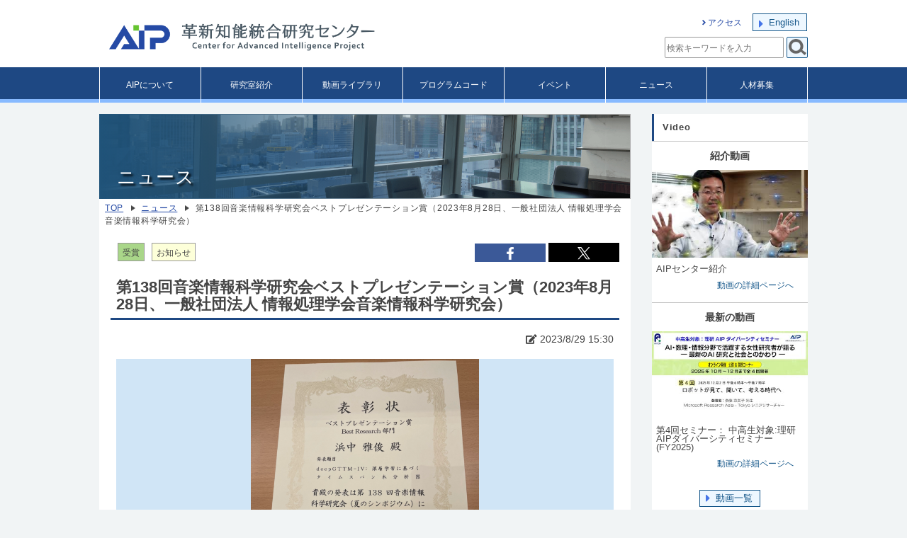

--- FILE ---
content_type: text/html; charset=UTF-8
request_url: https://aip.riken.jp/news/20230828_ipsj-music-award_hamanaka/?lang=ja
body_size: 56611
content:


<!DOCTYPE html>
<html lang="ja" class="no-js no-svg">
    <head>
        <meta charset="UTF-8">
        <meta name="viewport" content="width=device-width, initial-scale=1">
        <meta name="google-site-verification" content="sCCDVjrJN-_4toDgQzuJTPSnWvHXbdW7XBLYxWapxs4" />
		<meta http-equiv="X-UA-Compatible" content="IE=edge"/>

                    <meta name="twitter:card" content="summary_large_image">
            <meta name="twitter:site" content="@RIKEN_AIP">
            <meta name="twitter:domain" content="aip.riken.jp" />
            <meta name="twitter:title" content="第138回音楽情報科学研究会ベストプレゼンテーション賞（2023年8月28日、一般社団法人 情報処理学会音楽情報科学研究会）">
            <meta name="twitter:description" content="音楽情報知能チームの浜中雅俊リーダーが一般社団法人情報処理学会音楽情報科学研究会より第138回音楽情報科学研究会ベストプレゼンテーション賞を受賞しました。
本賞は研究発表会で優秀な発表をした研究者に授与されます。
発表題目...">
            <meta name="twitter:image" content="https://aip.riken.jp/uploads/deba5eb63f363c2900b96f3b07790ced.jpg">
        
        <link rel="shortcut icon" href="https://aip.riken.jp/wp-content/themes/aipdesign/favicon.ico">
        <link rel="apple-touch-icon" href="https://aip.riken.jp/uploads/site-icon.png">
        <link rel="icon" type="image/png" sizes="32x32" href="https://aip.riken.jp/wp-content/themes/aipdesign/favicon-32x32.png">
        <link rel="icon" type="image/png" sizes="16x16" href="https://aip.riken.jp/wp-content/themes/aipdesign/favicon-16x16.png">
        <link rel="mask-icon" href="https://aip.riken.jp/wp-content/themes/aipdesign/safari-pinned-tab.svg" color="#5bbad5">
        <title>第138回音楽情報科学研究会ベストプレゼンテーション賞（2023年8月28日、一般社団法人 情報処理学会音楽情報科学研究会） | 革新知能統合研究センター</title>
        <link rel="profile" href="http://gmpg.org/xfn/11">
        <link rel="stylesheet" type="text/css" href="https://aip.riken.jp/wp-content/themes/aipdesign/normalize.css">
        <link href="https://fonts.googleapis.com/css?family=Merriweather+Sans" rel="stylesheet">
        <link id="fontsizecss" rel="stylesheet" type="text/css" href="https://aip.riken.jp/wp-content/themes/aipdesign/font-small.css?ver=1750660989">
        <link rel="stylesheet" type="text/css" href="https://aip.riken.jp/wp-content/themes/aipdesign/font-style-ja.css">
        <link rel="stylesheet" type="text/css" href="https://aip.riken.jp/wp-content/themes/aipdesign/style.css?ver=1750660989">
        <!--<link rel="stylesheet" type="text/css" href="https://aip.riken.jp/wp-content/themes/aipdesign/print-style.css?ver=1750660989">-->
        <link href="https://use.fontawesome.com/releases/v5.6.1/css/all.css" rel="stylesheet">
    <meta name='robots' content='max-image-preview:large' />
        <script>
            var ajaxurl = 'https://aip.riken.jp/wp-admin/admin-ajax.php';
        </script>
    <link rel='dns-prefetch' href='//challenges.cloudflare.com' />
<style id='wp-img-auto-sizes-contain-inline-css' type='text/css'>
img:is([sizes=auto i],[sizes^="auto," i]){contain-intrinsic-size:3000px 1500px}
/*# sourceURL=wp-img-auto-sizes-contain-inline-css */
</style>
<style id='wp-block-library-inline-css' type='text/css'>
:root{--wp-block-synced-color:#7a00df;--wp-block-synced-color--rgb:122,0,223;--wp-bound-block-color:var(--wp-block-synced-color);--wp-editor-canvas-background:#ddd;--wp-admin-theme-color:#007cba;--wp-admin-theme-color--rgb:0,124,186;--wp-admin-theme-color-darker-10:#006ba1;--wp-admin-theme-color-darker-10--rgb:0,107,160.5;--wp-admin-theme-color-darker-20:#005a87;--wp-admin-theme-color-darker-20--rgb:0,90,135;--wp-admin-border-width-focus:2px}@media (min-resolution:192dpi){:root{--wp-admin-border-width-focus:1.5px}}.wp-element-button{cursor:pointer}:root .has-very-light-gray-background-color{background-color:#eee}:root .has-very-dark-gray-background-color{background-color:#313131}:root .has-very-light-gray-color{color:#eee}:root .has-very-dark-gray-color{color:#313131}:root .has-vivid-green-cyan-to-vivid-cyan-blue-gradient-background{background:linear-gradient(135deg,#00d084,#0693e3)}:root .has-purple-crush-gradient-background{background:linear-gradient(135deg,#34e2e4,#4721fb 50%,#ab1dfe)}:root .has-hazy-dawn-gradient-background{background:linear-gradient(135deg,#faaca8,#dad0ec)}:root .has-subdued-olive-gradient-background{background:linear-gradient(135deg,#fafae1,#67a671)}:root .has-atomic-cream-gradient-background{background:linear-gradient(135deg,#fdd79a,#004a59)}:root .has-nightshade-gradient-background{background:linear-gradient(135deg,#330968,#31cdcf)}:root .has-midnight-gradient-background{background:linear-gradient(135deg,#020381,#2874fc)}:root{--wp--preset--font-size--normal:16px;--wp--preset--font-size--huge:42px}.has-regular-font-size{font-size:1em}.has-larger-font-size{font-size:2.625em}.has-normal-font-size{font-size:var(--wp--preset--font-size--normal)}.has-huge-font-size{font-size:var(--wp--preset--font-size--huge)}.has-text-align-center{text-align:center}.has-text-align-left{text-align:left}.has-text-align-right{text-align:right}.has-fit-text{white-space:nowrap!important}#end-resizable-editor-section{display:none}.aligncenter{clear:both}.items-justified-left{justify-content:flex-start}.items-justified-center{justify-content:center}.items-justified-right{justify-content:flex-end}.items-justified-space-between{justify-content:space-between}.screen-reader-text{border:0;clip-path:inset(50%);height:1px;margin:-1px;overflow:hidden;padding:0;position:absolute;width:1px;word-wrap:normal!important}.screen-reader-text:focus{background-color:#ddd;clip-path:none;color:#444;display:block;font-size:1em;height:auto;left:5px;line-height:normal;padding:15px 23px 14px;text-decoration:none;top:5px;width:auto;z-index:100000}html :where(.has-border-color){border-style:solid}html :where([style*=border-top-color]){border-top-style:solid}html :where([style*=border-right-color]){border-right-style:solid}html :where([style*=border-bottom-color]){border-bottom-style:solid}html :where([style*=border-left-color]){border-left-style:solid}html :where([style*=border-width]){border-style:solid}html :where([style*=border-top-width]){border-top-style:solid}html :where([style*=border-right-width]){border-right-style:solid}html :where([style*=border-bottom-width]){border-bottom-style:solid}html :where([style*=border-left-width]){border-left-style:solid}html :where(img[class*=wp-image-]){height:auto;max-width:100%}:where(figure){margin:0 0 1em}html :where(.is-position-sticky){--wp-admin--admin-bar--position-offset:var(--wp-admin--admin-bar--height,0px)}@media screen and (max-width:600px){html :where(.is-position-sticky){--wp-admin--admin-bar--position-offset:0px}}

/*# sourceURL=wp-block-library-inline-css */
</style><style id='global-styles-inline-css' type='text/css'>
:root{--wp--preset--aspect-ratio--square: 1;--wp--preset--aspect-ratio--4-3: 4/3;--wp--preset--aspect-ratio--3-4: 3/4;--wp--preset--aspect-ratio--3-2: 3/2;--wp--preset--aspect-ratio--2-3: 2/3;--wp--preset--aspect-ratio--16-9: 16/9;--wp--preset--aspect-ratio--9-16: 9/16;--wp--preset--color--black: #000000;--wp--preset--color--cyan-bluish-gray: #abb8c3;--wp--preset--color--white: #ffffff;--wp--preset--color--pale-pink: #f78da7;--wp--preset--color--vivid-red: #cf2e2e;--wp--preset--color--luminous-vivid-orange: #ff6900;--wp--preset--color--luminous-vivid-amber: #fcb900;--wp--preset--color--light-green-cyan: #7bdcb5;--wp--preset--color--vivid-green-cyan: #00d084;--wp--preset--color--pale-cyan-blue: #8ed1fc;--wp--preset--color--vivid-cyan-blue: #0693e3;--wp--preset--color--vivid-purple: #9b51e0;--wp--preset--gradient--vivid-cyan-blue-to-vivid-purple: linear-gradient(135deg,rgb(6,147,227) 0%,rgb(155,81,224) 100%);--wp--preset--gradient--light-green-cyan-to-vivid-green-cyan: linear-gradient(135deg,rgb(122,220,180) 0%,rgb(0,208,130) 100%);--wp--preset--gradient--luminous-vivid-amber-to-luminous-vivid-orange: linear-gradient(135deg,rgb(252,185,0) 0%,rgb(255,105,0) 100%);--wp--preset--gradient--luminous-vivid-orange-to-vivid-red: linear-gradient(135deg,rgb(255,105,0) 0%,rgb(207,46,46) 100%);--wp--preset--gradient--very-light-gray-to-cyan-bluish-gray: linear-gradient(135deg,rgb(238,238,238) 0%,rgb(169,184,195) 100%);--wp--preset--gradient--cool-to-warm-spectrum: linear-gradient(135deg,rgb(74,234,220) 0%,rgb(151,120,209) 20%,rgb(207,42,186) 40%,rgb(238,44,130) 60%,rgb(251,105,98) 80%,rgb(254,248,76) 100%);--wp--preset--gradient--blush-light-purple: linear-gradient(135deg,rgb(255,206,236) 0%,rgb(152,150,240) 100%);--wp--preset--gradient--blush-bordeaux: linear-gradient(135deg,rgb(254,205,165) 0%,rgb(254,45,45) 50%,rgb(107,0,62) 100%);--wp--preset--gradient--luminous-dusk: linear-gradient(135deg,rgb(255,203,112) 0%,rgb(199,81,192) 50%,rgb(65,88,208) 100%);--wp--preset--gradient--pale-ocean: linear-gradient(135deg,rgb(255,245,203) 0%,rgb(182,227,212) 50%,rgb(51,167,181) 100%);--wp--preset--gradient--electric-grass: linear-gradient(135deg,rgb(202,248,128) 0%,rgb(113,206,126) 100%);--wp--preset--gradient--midnight: linear-gradient(135deg,rgb(2,3,129) 0%,rgb(40,116,252) 100%);--wp--preset--font-size--small: 13px;--wp--preset--font-size--medium: 20px;--wp--preset--font-size--large: 36px;--wp--preset--font-size--x-large: 42px;--wp--preset--spacing--20: 0.44rem;--wp--preset--spacing--30: 0.67rem;--wp--preset--spacing--40: 1rem;--wp--preset--spacing--50: 1.5rem;--wp--preset--spacing--60: 2.25rem;--wp--preset--spacing--70: 3.38rem;--wp--preset--spacing--80: 5.06rem;--wp--preset--shadow--natural: 6px 6px 9px rgba(0, 0, 0, 0.2);--wp--preset--shadow--deep: 12px 12px 50px rgba(0, 0, 0, 0.4);--wp--preset--shadow--sharp: 6px 6px 0px rgba(0, 0, 0, 0.2);--wp--preset--shadow--outlined: 6px 6px 0px -3px rgb(255, 255, 255), 6px 6px rgb(0, 0, 0);--wp--preset--shadow--crisp: 6px 6px 0px rgb(0, 0, 0);}:where(.is-layout-flex){gap: 0.5em;}:where(.is-layout-grid){gap: 0.5em;}body .is-layout-flex{display: flex;}.is-layout-flex{flex-wrap: wrap;align-items: center;}.is-layout-flex > :is(*, div){margin: 0;}body .is-layout-grid{display: grid;}.is-layout-grid > :is(*, div){margin: 0;}:where(.wp-block-columns.is-layout-flex){gap: 2em;}:where(.wp-block-columns.is-layout-grid){gap: 2em;}:where(.wp-block-post-template.is-layout-flex){gap: 1.25em;}:where(.wp-block-post-template.is-layout-grid){gap: 1.25em;}.has-black-color{color: var(--wp--preset--color--black) !important;}.has-cyan-bluish-gray-color{color: var(--wp--preset--color--cyan-bluish-gray) !important;}.has-white-color{color: var(--wp--preset--color--white) !important;}.has-pale-pink-color{color: var(--wp--preset--color--pale-pink) !important;}.has-vivid-red-color{color: var(--wp--preset--color--vivid-red) !important;}.has-luminous-vivid-orange-color{color: var(--wp--preset--color--luminous-vivid-orange) !important;}.has-luminous-vivid-amber-color{color: var(--wp--preset--color--luminous-vivid-amber) !important;}.has-light-green-cyan-color{color: var(--wp--preset--color--light-green-cyan) !important;}.has-vivid-green-cyan-color{color: var(--wp--preset--color--vivid-green-cyan) !important;}.has-pale-cyan-blue-color{color: var(--wp--preset--color--pale-cyan-blue) !important;}.has-vivid-cyan-blue-color{color: var(--wp--preset--color--vivid-cyan-blue) !important;}.has-vivid-purple-color{color: var(--wp--preset--color--vivid-purple) !important;}.has-black-background-color{background-color: var(--wp--preset--color--black) !important;}.has-cyan-bluish-gray-background-color{background-color: var(--wp--preset--color--cyan-bluish-gray) !important;}.has-white-background-color{background-color: var(--wp--preset--color--white) !important;}.has-pale-pink-background-color{background-color: var(--wp--preset--color--pale-pink) !important;}.has-vivid-red-background-color{background-color: var(--wp--preset--color--vivid-red) !important;}.has-luminous-vivid-orange-background-color{background-color: var(--wp--preset--color--luminous-vivid-orange) !important;}.has-luminous-vivid-amber-background-color{background-color: var(--wp--preset--color--luminous-vivid-amber) !important;}.has-light-green-cyan-background-color{background-color: var(--wp--preset--color--light-green-cyan) !important;}.has-vivid-green-cyan-background-color{background-color: var(--wp--preset--color--vivid-green-cyan) !important;}.has-pale-cyan-blue-background-color{background-color: var(--wp--preset--color--pale-cyan-blue) !important;}.has-vivid-cyan-blue-background-color{background-color: var(--wp--preset--color--vivid-cyan-blue) !important;}.has-vivid-purple-background-color{background-color: var(--wp--preset--color--vivid-purple) !important;}.has-black-border-color{border-color: var(--wp--preset--color--black) !important;}.has-cyan-bluish-gray-border-color{border-color: var(--wp--preset--color--cyan-bluish-gray) !important;}.has-white-border-color{border-color: var(--wp--preset--color--white) !important;}.has-pale-pink-border-color{border-color: var(--wp--preset--color--pale-pink) !important;}.has-vivid-red-border-color{border-color: var(--wp--preset--color--vivid-red) !important;}.has-luminous-vivid-orange-border-color{border-color: var(--wp--preset--color--luminous-vivid-orange) !important;}.has-luminous-vivid-amber-border-color{border-color: var(--wp--preset--color--luminous-vivid-amber) !important;}.has-light-green-cyan-border-color{border-color: var(--wp--preset--color--light-green-cyan) !important;}.has-vivid-green-cyan-border-color{border-color: var(--wp--preset--color--vivid-green-cyan) !important;}.has-pale-cyan-blue-border-color{border-color: var(--wp--preset--color--pale-cyan-blue) !important;}.has-vivid-cyan-blue-border-color{border-color: var(--wp--preset--color--vivid-cyan-blue) !important;}.has-vivid-purple-border-color{border-color: var(--wp--preset--color--vivid-purple) !important;}.has-vivid-cyan-blue-to-vivid-purple-gradient-background{background: var(--wp--preset--gradient--vivid-cyan-blue-to-vivid-purple) !important;}.has-light-green-cyan-to-vivid-green-cyan-gradient-background{background: var(--wp--preset--gradient--light-green-cyan-to-vivid-green-cyan) !important;}.has-luminous-vivid-amber-to-luminous-vivid-orange-gradient-background{background: var(--wp--preset--gradient--luminous-vivid-amber-to-luminous-vivid-orange) !important;}.has-luminous-vivid-orange-to-vivid-red-gradient-background{background: var(--wp--preset--gradient--luminous-vivid-orange-to-vivid-red) !important;}.has-very-light-gray-to-cyan-bluish-gray-gradient-background{background: var(--wp--preset--gradient--very-light-gray-to-cyan-bluish-gray) !important;}.has-cool-to-warm-spectrum-gradient-background{background: var(--wp--preset--gradient--cool-to-warm-spectrum) !important;}.has-blush-light-purple-gradient-background{background: var(--wp--preset--gradient--blush-light-purple) !important;}.has-blush-bordeaux-gradient-background{background: var(--wp--preset--gradient--blush-bordeaux) !important;}.has-luminous-dusk-gradient-background{background: var(--wp--preset--gradient--luminous-dusk) !important;}.has-pale-ocean-gradient-background{background: var(--wp--preset--gradient--pale-ocean) !important;}.has-electric-grass-gradient-background{background: var(--wp--preset--gradient--electric-grass) !important;}.has-midnight-gradient-background{background: var(--wp--preset--gradient--midnight) !important;}.has-small-font-size{font-size: var(--wp--preset--font-size--small) !important;}.has-medium-font-size{font-size: var(--wp--preset--font-size--medium) !important;}.has-large-font-size{font-size: var(--wp--preset--font-size--large) !important;}.has-x-large-font-size{font-size: var(--wp--preset--font-size--x-large) !important;}
/*# sourceURL=global-styles-inline-css */
</style>

<style id='classic-theme-styles-inline-css' type='text/css'>
/*! This file is auto-generated */
.wp-block-button__link{color:#fff;background-color:#32373c;border-radius:9999px;box-shadow:none;text-decoration:none;padding:calc(.667em + 2px) calc(1.333em + 2px);font-size:1.125em}.wp-block-file__button{background:#32373c;color:#fff;text-decoration:none}
/*# sourceURL=/wp-includes/css/classic-themes.min.css */
</style>
<link rel='stylesheet' id='contact-form-7-css' href='https://aip.riken.jp/wp-content/plugins/contact-form-7/includes/css/styles.css?ver=6.1.4' type='text/css' media='all' />
<link rel='stylesheet' id='contact-form-7-confirm-css' href='https://aip.riken.jp/wp-content/plugins/contact-form-7-add-confirm/includes/css/styles.css?ver=5.1.0.1' type='text/css' media='all' />
<link rel='stylesheet' id='cookie-law-info-css' href='https://aip.riken.jp/wp-content/plugins/cookie-law-info/legacy/public/css/cookie-law-info-public.css?ver=3.3.9.1' type='text/css' media='all' />
<link rel='stylesheet' id='cookie-law-info-gdpr-css' href='https://aip.riken.jp/wp-content/plugins/cookie-law-info/legacy/public/css/cookie-law-info-gdpr.css?ver=3.3.9.1' type='text/css' media='all' />
<link rel='stylesheet' id='ari-fancybox-css' href='https://aip.riken.jp/wp-content/plugins/ari-fancy-lightbox/assets/fancybox/jquery.fancybox.min.css?ver=1.4.1' type='text/css' media='all' />
<style id='ari-fancybox-inline-css' type='text/css'>
BODY .fancybox-container{z-index:200000}BODY .fancybox-is-open .fancybox-bg{opacity:0.87}BODY .fancybox-bg {background-color:#0f0f11}BODY .fancybox-thumbs {background-color:#ffffff}
/*# sourceURL=ari-fancybox-inline-css */
</style>
<script type="text/javascript" src="https://aip.riken.jp/wp-content/themes/aipdesign/js/jquery.min.js?ver=7d8a6127d2fd1613a51760de4ccccc6d" id="jquery-js"></script>
<script type="text/javascript" src="https://aip.riken.jp/wp-content/themes/aipdesign/js/jquery.cookie.js?ver=7d8a6127d2fd1613a51760de4ccccc6d" id="jquerycookie-js"></script>
<script type="text/javascript" src="https://aip.riken.jp/wp-content/themes/aipdesign/js/aip.js?ver=1750660989" id="local-js"></script>
<script type="text/javascript" id="cookie-law-info-js-extra">
/* <![CDATA[ */
var Cli_Data = {"nn_cookie_ids":[],"cookielist":[],"non_necessary_cookies":[],"ccpaEnabled":"","ccpaRegionBased":"","ccpaBarEnabled":"","strictlyEnabled":["necessary","obligatoire"],"ccpaType":"gdpr","js_blocking":"1","custom_integration":"","triggerDomRefresh":"","secure_cookies":""};
var cli_cookiebar_settings = {"animate_speed_hide":"500","animate_speed_show":"500","background":"#ffffff","border":"#b1a6a6c2","border_on":"","button_1_button_colour":"#61a229","button_1_button_hover":"#4e8221","button_1_link_colour":"#fff","button_1_as_button":"1","button_1_new_win":"","button_2_button_colour":"#333","button_2_button_hover":"#292929","button_2_link_colour":"#444","button_2_as_button":"","button_2_hidebar":"","button_3_button_colour":"#dedfe0","button_3_button_hover":"#b2b2b3","button_3_link_colour":"#333333","button_3_as_button":"1","button_3_new_win":"","button_4_button_colour":"#dedfe0","button_4_button_hover":"#b2b2b3","button_4_link_colour":"#333333","button_4_as_button":"","button_7_button_colour":"#1e73be","button_7_button_hover":"#185c98","button_7_link_colour":"#fff","button_7_as_button":"1","button_7_new_win":"","font_family":"inherit","header_fix":"","notify_animate_hide":"","notify_animate_show":"","notify_div_id":"#cookie-law-info-bar","notify_position_horizontal":"right","notify_position_vertical":"bottom","scroll_close":"","scroll_close_reload":"","accept_close_reload":"1","reject_close_reload":"1","showagain_tab":"","showagain_background":"#fff","showagain_border":"#000","showagain_div_id":"#cookie-law-info-again","showagain_x_position":"100px","text":"#333333","show_once_yn":"","show_once":"10000","logging_on":"","as_popup":"","popup_overlay":"1","bar_heading_text":"Cookie\u306b\u3064\u3044\u3066/Privacy Overview","cookie_bar_as":"banner","popup_showagain_position":"bottom-right","widget_position":"left"};
var log_object = {"ajax_url":"https://aip.riken.jp/wp-admin/admin-ajax.php"};
//# sourceURL=cookie-law-info-js-extra
/* ]]> */
</script>
<script type="text/javascript" src="https://aip.riken.jp/wp-content/plugins/cookie-law-info/legacy/public/js/cookie-law-info-public.js?ver=3.3.9.1" id="cookie-law-info-js"></script>
<script type="text/javascript" id="ari-fancybox-js-extra">
/* <![CDATA[ */
var ARI_FANCYBOX = {"lightbox":{"transitionEffect":"zoom-in-out","backFocus":false,"trapFocus":false,"thumbs":{"hideOnClose":false},"touch":{"vertical":true,"momentum":true},"buttons":["slideShow","fullScreen","thumbs","close"],"lang":"custom","i18n":{"custom":{"PREV":"Previous","NEXT":"Next","PLAY_START":"Start slideshow (P)","PLAY_STOP":"Stop slideshow (P)","FULL_SCREEN":"Full screen (F)","THUMBS":"Thumbnails (G)","CLOSE":"Close (Esc)","ERROR":"The requested content cannot be loaded. \u003Cbr/\u003E Please try again later."}}},"convert":{"wp_gallery":{"convert":false},"images":{"convert":true},"vimeo":{"convert":true},"vine":{"convert":true},"instagram":{"convert":true},"pdf":{"internal":{"viewer":"iframe"}}},"sanitize":null,"viewers":{"pdfjs":{"url":"https://aip.riken.jp/wp-content/plugins/ari-fancy-lightbox/assets/pdfjs/web/viewer.html"}}};
//# sourceURL=ari-fancybox-js-extra
/* ]]> */
</script>
<script type="text/javascript" src="https://aip.riken.jp/wp-content/plugins/ari-fancy-lightbox/assets/fancybox/jquery.fancybox.min.js?ver=1.4.1" id="ari-fancybox-js"></script>
<link rel="canonical" href="https://aip.riken.jp/news/20230828_ipsj-music-award_hamanaka/" />
<link rel='shortlink' href='https://aip.riken.jp/?p=16166' />
<!-- Google tag (gtag.js) -->
<script type="text/plain" data-cli-class="cli-blocker-script"  data-cli-script-type="non-necessary" data-cli-block="true"  data-cli-element-position="head" async src="https://www.googletagmanager.com/gtag/js?id=G-V61B2B7YFT"></script>
<script type="text/plain" data-cli-class="cli-blocker-script"  data-cli-script-type="non-necessary" data-cli-block="true"  data-cli-element-position="head">
  window.dataLayer = window.dataLayer || [];
  function gtag(){dataLayer.push(arguments);}
  gtag('js', new Date());

  gtag('config', 'G-V61B2B7YFT');
</script>		<style type="text/css" id="wp-custom-css">
			@media only screen and  ( max-width:1000px) {
	.page-id-17541 div.menutitle .title-box{
		width: 100%;
	}
}
@media only screen and  ( max-width:840px) {
	.page-id-17541 div.menutitle .title-box span{
		font-size: 4.6vw;
	}
}		</style>
		    
        </head>
    <body class="wp-singular post-template-default single single-post postid-16166 single-format-standard wp-theme-aipdesign">
        <div id="site-header">
            <div class="content">
                <div id="skiplink">
                    <a href="#content-main">メインコンテンツへ移動</a>
                </div>
                    <a href="/" title="革新知能統合研究センター" id="site-title-name-link">
                        <h1 id="site-title-name" class="title-ja">
                            <span>
                                    革新知能統合研究センター                            </span> 
                        </h1>
                    </a>
                
                <div id="site-submenu">
                    <div id="div-lang">
                        <a href="/access/" class="headerlink">アクセス</a>
                        <a id="lang-switcher" href="/news/20230828_ipsj-music-award_hamanaka/?lang=en" class="plink" >English</a>                    </div>
                    
                    <div id="searchbox">
                        <form role="search" method="get" class="searchform " action="https://aip.riken.jp/" >
                <label>
                <input type="search" class="search-field" placeholder="検索キーワードを入力" value="" name="s" title="検索キーワードを入力"/>
                </label>
                <button type="submit" class="search-submit" title="検索実行"></button>
                
                </form>                    </div>
                    <div id="site-menu-trigger">
                        <button id="btn-menu-opener" title="メインメニューの表示/非表示を切り替えます" ></button>
                    </div>
                </div>
            </div>
        </div>
        <div id="site-mainmenu">
            <nav>
                <h2 class="screen-reader-text">Main menu</h2>
                <div class="content">
                    <ul id="mainmenu"><li><a href="https://aip.riken.jp/about-aip/" >AIPについて</a></li><li><a href="https://aip.riken.jp/labs-list/" >研究室紹介</a></li><li><a href="https://aip.riken.jp/video-list/" >動画ライブラリ</a></li><li><a href="https://aip.riken.jp/program-codes/" >プログラムコード</a></li><li><a href="https://aip.riken.jp/event-list/" >イベント</a></li><li><a href="https://aip.riken.jp/news-list/" >ニュース</a></li><li><a href="https://aip.riken.jp/careers/" >人材募集</a></li><li id="mobile-menu"><ul class="nomenu"><li><a href="/access/" class="headerlink">アクセス</a></li><li><a href="/news/20230828_ipsj-music-award_hamanaka/?lang=en">English</a></li></ul></li>
                <li id="mobile-menu-closer">
                    <a onclick="jQuery('div#site-mainmenu').slideUp();">
                        <img src="https://aip.riken.jp/wp-content/themes/aipdesign/images/menu-closer.png" alt="メニューを閉じる" />
                    </a>
                </li>
                </ul>                </div>
            </nav>
        </div>

                <div class="content main" id="content-main">
    <div><span class="page_info">single.php</span></div>

    <div class="content-body">

        <div class="page-header">
            <div class="bread-mobile">
                
            <div class="breadcrumbs">
                <span><a href="/">TOP</a></span>
                <span class="arrow"></span>
                <span><a href="https://aip.riken.jp/news-list/">ニュース</a></span>
                <span class="arrow"></span>
                <span>第138回音楽情報科学研究会ベストプレゼンテーション賞（2023年8月28日、一般社団法人 情報処理学会音楽情報科学研究会）</span>
            </div>            </div>
            
            <div class="menutitle">
                <div class="container" style="background-image:url('https://aip.riken.jp/uploads/page-title-05.png');">
                </div>
                <div class="title-box left ">
                    <h2 class="nonstyle"><span>ニュース</span></h2>
                </div>
            </div>
                    <div class="bread-pc">
                
            <div class="breadcrumbs">
                <span><a href="/">TOP</a></span>
                <span class="arrow"></span>
                <span><a href="https://aip.riken.jp/news-list/">ニュース</a></span>
                <span class="arrow"></span>
                <span>第138回音楽情報科学研究会ベストプレゼンテーション賞（2023年8月28日、一般社団法人 情報処理学会音楽情報科学研究会）</span>
            </div>            </div>
        </div>

        
<div><span class="page_info">template-parts/content-post.php</span></div>


<div class="article-container">

    <div class="article-header">
        <div class="social-link">
            <span style="float:left;"><span class="lbl-category" style="background-color:#fdffd9;"><a href="/category/news/" title="アーカイブを開く">お知らせ</a></span><span class="lbl-category" style="background-color:#a9d689;"><a href="/category/award/" title="アーカイブを開く">受賞</a></span></span>
            <a class="fb" href="http://www.facebook.com/share.php?u=https://aip.riken.jp/news/20230828_ipsj-music-award_hamanaka/" rel="nofollow noopener" target="_blank"><img src="https://aip.riken.jp/wp-content/themes/aipdesign/images/fb.png" alt="新規タブでFacebookシェアページを開きます"></i><span class="sr-only">Facebook シェア</span></a>
            <a class="twx" href="https://twitter.com/share?url=https%3A%2F%2Faip.riken.jp%2Fnews%2F20230828_ipsj-music-award_hamanaka%2F%3Flang%3Dja&text=%E7%AC%AC138%E5%9B%9E%E9%9F%B3%E6%A5%BD%E6%83%85%E5%A0%B1%E7%A7%91%E5%AD%A6%E7%A0%94%E7%A9%B6%E4%BC%9A%E3%83%99%E3%82%B9%E3%83%88%E3%83%97%E3%83%AC%E3%82%BC%E3%83%B3%E3%83%86%E3%83%BC%E3%82%B7%E3%83%A7%E3%83%B3%E8%B3%9E%EF%BC%882023%E5%B9%B48%E6%9C%8828%E6%97%A5%E3%80%81%E4%B8%80%E8%88%AC%E7%A4%BE%E5%9B%A3%E6%B3%95%E4%BA%BA+%E6%83%85%E5%A0%B1%E5%87%A6%E7%90%86%E5%AD%A6%E4%BC%9A%E9%9F%B3%E6%A5%BD%E6%83%85%E5%A0%B1%E7%A7%91%E5%AD%A6%E7%A0%94%E7%A9%B6%E4%BC%9A%EF%BC%89" rel="nofollow noopener" target="_blank"><img src="https://aip.riken.jp/wp-content/themes/aipdesign/images/x.svg" alt="新規タブでXシェアページを開きます"></i><span class="sr-only">X シェア</span></a>
        </div>
        <div class="article-title">
            <h3>
                第138回音楽情報科学研究会ベストプレゼンテーション賞（2023年8月28日、一般社団法人 情報処理学会音楽情報科学研究会）            </h3>
        </div>
            </div>
    <div class="article-body">
                    <div class="posted-date">
                <span>2023/8/29 15:30</span>
            </div>
            
                <div class="post_eyecatch">
                    <a href="https://aip.riken.jp/uploads/deba5eb63f363c2900b96f3b07790ced.jpg">
                        <img src="https://aip.riken.jp/uploads/deba5eb63f363c2900b96f3b07790ced.jpg" alt="" />
                    </a>
                </div>
                        <div class="aip_content">
                <p>音楽情報知能チームの浜中雅俊リーダーが一般社団法人情報処理学会音楽情報科学研究会より第138回音楽情報科学研究会ベストプレゼンテーション賞を受賞しました。</p>
<p>本賞は研究発表会で優秀な発表をした研究者に授与されます。</p>
<p>発表題目：deepGTTM-Ⅳ: 深層学習に基づくタイムスパン木分析器</p>
<p><a href="http://www.sigmus.jp/" target="_blank" rel="noopener">一般社団法人 情報処理学会音楽情報科学研究会</a><img decoding="async" class="size-full wp-image-16168 aligncenter" src="https://aip.riken.jp/uploads/R0001239-1.jpg" alt="" width="400" srcset="https://aip.riken.jp/uploads/R0001239-1.jpg 2048w, https://aip.riken.jp/uploads/R0001239-1-300x200.jpg 300w, https://aip.riken.jp/uploads/R0001239-1-1024x683.jpg 1024w, https://aip.riken.jp/uploads/R0001239-1-768x512.jpg 768w, https://aip.riken.jp/uploads/R0001239-1-1536x1024.jpg 1536w" sizes="(max-width: 2048px) 100vw, 2048px" /></p>
                                <h4 style="margin-top:50px;">関連研究室</h4>
            <div class="box">
                <div class="news-date with-float">
                    <span>last updated on 2026/1/13 15:03</span><span class="lbl-category" style="background-color:#d9fffd;" title="研究室紹介ページを開く"><a href="/labs-list/">研究室</a></span>
                </div>
                <div class="box-title title-only">
                    <a href="https://aip.riken.jp/labs/goalorient_tech/music_inf_intell/">音楽情報知能チーム</a>
                </div>
            </div>
                        </div>
            </div>
    <div class="page-navigation">
        <a href="https://aip.riken.jp/news/20230824_nikkei_otake-t/" rel="prev">前のページ</a><a href="https://aip.riken.jp/news/20230901mic-seminar/" rel="next">次のページ</a>    </div>
</div>

    </div>

            <div class="sidebar" style="min-height:500px;">
                <div class="sidebar-container">  <div class="sidebar-title">    <div>      <h2 class="nonstyle">          <span class="title">Video</span>      </h2>    </div>  </div>  <ul id="sidebar-video"><li><div class="sidebar-video-headline">紹介動画</div><a href="https://aip.riken.jp/video/riken_aip/" >　<div class="side-img-box mbcenter"><img id="side-img-7DHA64rwNq8" src="https://aip.riken.jp/wp-content/themes/aipdesign/images/loading.gif" alt="AIPセンター紹介サムネイル"></div>  <div class="sidebar-video-title">AIPセンター紹介</div>  <div class="sidebar-video-link">動画の詳細ページへ</div></a></li><li><div class="sidebar-video-headline">最新の動画</div><a href="https://aip.riken.jp/video/female-students-seminar-2025_4/" >　<div class="side-img-box mbcenter"><img id="side-img-LDBjZWOaUL0" src="https://aip.riken.jp/wp-content/themes/aipdesign/images/loading.gif" alt="第4回セミナー： 中高生対象:理研AIPダイバーシティセミナー(FY2025)サムネイル"></div>  <div class="sidebar-video-title">第4回セミナー： 中高生対象:理研AIPダイバーシティセミナー(FY2025)</div>  <div class="sidebar-video-link">動画の詳細ページへ</div></a></li>  </ul>  <div class="video-view-all">    <a href="/video-list/" class="plink">動画一覧</a>  </div></div>                <div class="sidebar-container">
                    <div class="sidebar-title">
                        <div>
                            <h2 class="nonstyle">
                                <span class="title">Calendar</span>
                            </h2>
                        </div>
                    </div>
                    <div id="sidebar-calendar">
                        
                <div class="cal-ym">
                    <a href="javascript:showCal('2025/12','ja')"><img src="https://aip.riken.jp/wp-content/themes/aipdesign/images/cal-icon.png" alt="view previous month" /></a>
                    <span style="padding:0 15px 0 15px;">2026年1月</span>
                    <a href="javascript:showCal('2026/02','ja')"><img src="https://aip.riken.jp/wp-content/themes/aipdesign/images/cal-icon.png" alt="view next month" /></a>
                </div>
                <table class="cal-table">
                    <tr class="weekday">
                            <td>日<span class="sr-only">曜日</span></td>
                            <td>月<span class="sr-only">曜日</span></td>
                            <td>火<span class="sr-only">曜日</span></td>
                            <td>水<span class="sr-only">曜日</span></td>
                            <td>木<span class="sr-only">曜日</span></td>
                            <td>金<span class="sr-only">曜日</span></td>
                            <td>土<span class="sr-only">曜日</span></td>
                        </tr><tr class="days">
                        <td></td>
                        <td></td>
                        <td></td>
                        <td></td><td><span>1<span class="sr-only">日</span></span></td><td><span>2<span class="sr-only">日</span></span></td><td><span>3<span class="sr-only">日</span></span></td></tr><tr class="days"><td><span>4<span class="sr-only">日</span></span></td><td><span>5<span class="sr-only">日</span></span></td><td><span>6<span class="sr-only">日</span></span></td><td><span>7<span class="sr-only">日</span></span></td><td><span>8<span class="sr-only">日</span></span></td><td><a href="/event-list/?display_term=2026-01-09"><span><span class="sr-only"></span>9<span class="sr-only">日のイベントページへのリンク</span></span></a></td><td><span>10<span class="sr-only">日</span></span></td></tr><tr class="days"><td><span>11<span class="sr-only">日</span></span></td><td><span>12<span class="sr-only">日</span></span></td><td><span>13<span class="sr-only">日</span></span></td><td><a href="/event-list/?display_term=2026-01-14"><span><span class="sr-only"></span>14<span class="sr-only">日のイベントページへのリンク</span></span></a></td><td><span>15<span class="sr-only">日</span></span></td><td><a href="/event-list/?display_term=2026-01-16"><span><span class="sr-only"></span>16<span class="sr-only">日のイベントページへのリンク</span></span></a></td><td><span>17<span class="sr-only">日</span></span></td></tr><tr class="days"><td><span>18<span class="sr-only">日</span></span></td><td><span>19<span class="sr-only">日</span></span></td><td><span>20<span class="sr-only">日</span></span></td><td><span>21<span class="sr-only">日</span></span></td><td><span>22<span class="sr-only">日</span></span></td><td><span>23<span class="sr-only">日</span></span></td><td><span>24<span class="sr-only">日</span></span></td></tr><tr class="days"><td><span>25<span class="sr-only">日</span></span></td><td><span>26<span class="sr-only">日</span></span></td><td><span>27<span class="sr-only">日</span></span></td><td><span>28<span class="sr-only">日</span></span></td><td><a href="/event-list/?display_term=2026-01-29"><span><span class="sr-only"></span>29<span class="sr-only">日のイベントページへのリンク</span></span></a></td><td><a href="/event-list/?display_term=2026-01-30"><span><span class="sr-only"></span>30<span class="sr-only">日のイベントページへのリンク</span></span></a></td><td><span>31<span class="sr-only">日</span></span></td></tr>
           </table>
           <div class="view-all">
                <a href="/event-calendar/" class="plink">イベントカレンダー</a>
            </div>
                               </div>
                </div>
                <div class="sidebar-container banner-donations-wrap">
                                            <a href="https://aip.riken.jp/pressrelease/donations/?lang=ja" class="banner-donations">
                            <span>若手AI研究者</span>
                            <span>育成支援寄付金</span>
                        </a>
                        <a href="https://www.riken.jp/support/ai_female/index.html" class="banner-donations female" target="_blank" rel="noopener noreferrer">
                            <span>女性AI研究者</span>
                            <span>育成支援寄付金募集中</span>
                        </a>
                                    </div>

                <div class="sidebar-container">
                    <div class="sidebar-title">
                        <div>
                            <h2 class="nonstyle">
                                <span class="title">Sub menu</span>
                            </h2>
                        </div>
                    </div>
                    <ul id="submenu"><li><a href="https://aip.riken.jp/contactus/" >お問い合わせ</a></li><li><a href="https://aip.riken.jp/sitemap/" >サイトマップ</a></li><li><a href="https://aip.riken.jp/for-aip-internal-use-only/" >AIP内部限定ページ</a></li></ul>                </div>

                <div class="sidebar-container">
                    <div class="sidebar-title">
                        <div>
                            <h2 class="nonstyle">
                                <span class="title">External Links</span>
                            </h2>
                        </div>
                    </div>
                    <ul id="external_link"><li><a href="http://www.riken.jp/" target="_blank" ><span>理化学研究所</span><img class="ico" src="/wp-content/themes/aipdesign/images/external2.svg" alt="新規タブで開きます"></a></li><li><a href="http://www.riken.jp/research/labs/aip/" target="_blank" ><span>革新知能統合研究センター(理研サイト)</span><img class="ico" src="/wp-content/themes/aipdesign/images/external2.svg" alt="新規タブで開きます"></a></li><li><a href="http://www.mext.go.jp/" target="_blank" ><span>文部科学省</span><img class="ico" src="/wp-content/themes/aipdesign/images/external2.svg" alt="新規タブで開きます"></a></li><li><a href="https://www.nict.go.jp/" target="_blank" ><span>情報通信研究機構</span><img class="ico" src="/wp-content/themes/aipdesign/images/external2.svg" alt="新規タブで開きます"></a></li><li><a href="http://www.aist.go.jp/" target="_blank" ><span>産業技術総合研究所</span><img class="ico" src="/wp-content/themes/aipdesign/images/external2.svg" alt="新規タブで開きます"></a></li><li><a href="http://www.jst.go.jp/kisoken/aip/index.html" target="_blank" ><span>AIPネットワークラボ</span><img class="ico" src="/wp-content/themes/aipdesign/images/external2.svg" alt="新規タブで開きます"></a></li><li><a href="http://www.nedo.go.jp/activities/ZZJP2_100064.html" target="_blank" ><span>NEDO　AIポータル</span><img class="ico" src="/wp-content/themes/aipdesign/images/external2.svg" alt="新規タブで開きます"></a></li><li><a href="https://www.ai-japan.go.jp/" target="_blank" ><span>AI Japan R&D Network</span><img class="ico" src="/wp-content/themes/aipdesign/images/external2.svg" alt="新規タブで開きます"></a></li></ul>                </div>
                <div class="sidebar-container banner">
                    <a class="x" href="https://twitter.com/RIKEN_AIP" target="_blank" rel="noopener noreferrer">
                        <img src="https://aip.riken.jp/wp-content/themes/aipdesign/images/aip_x_ja.png" alt="X 理研AIPセンター公式アカウント" />
                    </a>
                    <a class="youtube" href="https://www.youtube.com/channel/UCipPccqvcfychKNOaYUokyQ" target="_blank" rel="noopener noreferrer">
                        YouTube AIP RIKEN
                    </a>
                </div>
                
            </div>

        </div>
        
        <footer>
            <div id="footer-bar">
                <div class="content">
                </div>
            </div>
        
            <div id="footer-main">
                <div class="content">
                    <div id="owner-info">
                        <div class="logo-container">
                            <img src="https://aip.riken.jp/uploads/aip-logo-white.png" alt="Logo Image" />
                        </div>
                        <div class="owner-name">
                            <div>国立研究開発法人理化学研究所</div>
                            <div>革新知能統合研究センター</div>
                        </div>
                        <div class="owner-address">
                            <p>〒103-0027</p><p>東京都中央区日本橋 1-4-1</p><p>日本橋一丁目三井ビルディング15階</p>                            <p>e-mail: aip-koho [at]riken.jp 注: メールアドレスの[at]は@に変えてください</p>
                        </div>
                    </div>
                    <div id="footer-menu">
                        <ul><li><a href="https://aip.riken.jp/about-aip/" >AIPについて</a></li><li><a href="https://aip.riken.jp/labs-list/" >研究室紹介</a></li><li><a href="https://aip.riken.jp/news-list/" >ニュース</a></li><li><a href="https://aip.riken.jp/event-list/" >イベント</a></li><li><a href="https://aip.riken.jp/careers/" >人材募集</a></li><li><a href="https://aip.riken.jp/access/" >アクセス</a></li><li><a href="https://aip.riken.jp/contactus/" >お問い合わせ</a></li><li><a href="https://aip.riken.jp/sitemap/" >サイトマップ</a></li></ul>                    </div>
                    <div class="clear"></div>
                    <div class="copyright">
                        Copyright © RIKEN, Japan. All rights reserved.
                    </div>
                </div>
            </div>
        </footer>
        <script type="speculationrules">
{"prefetch":[{"source":"document","where":{"and":[{"href_matches":"/*"},{"not":{"href_matches":["/wp-*.php","/wp-admin/*","/uploads/*","/wp-content/*","/wp-content/plugins/*","/wp-content/themes/aipdesign/*","/*\\?(.+)"]}},{"not":{"selector_matches":"a[rel~=\"nofollow\"]"}},{"not":{"selector_matches":".no-prefetch, .no-prefetch a"}}]},"eagerness":"conservative"}]}
</script>
<!--googleoff: all--><div id="cookie-law-info-bar" data-nosnippet="true"><h5 class="cli_messagebar_head">Cookieについて/Privacy Overview</h5><span><span class="cli-bar-container cli-style-v2"><br />
    <span class="cli-bar-message"><br />
        本ウェブサイトは、利便性、品質維持・向上を目的に、Cookieを使用しております。詳しくは<a href="https://aip.riken.jp/policy/?lang=ja" id="CONSTANT_OPEN_URL" class="cli-plugin-main-link">プライバシーポリシー</a>をご覧ください。<br /><br />
        This website uses cookies for the purpose of maintaining and improving convenience and quality. For details, please see <br />
        <a href="https://aip.riken.jp/policy/?lang=en">Privacy Policy</a>.<br />
    </span><br />
    <span class="cli-bar-btn_container"><br />
        <a role='button' class="cli_settings_button" style="margin:0px 5px 0px 0px">設定/Settings</a><a id="wt-cli-accept-all-btn" role='button' data-cli_action="accept_all" class="wt-cli-element medium cli-plugin-button wt-cli-accept-all-btn cookie_action_close_header cli_action_button">同意する/Accept</a><a role='button' id="cookie_action_close_header_reject" class="small cli-plugin-button cli-plugin-main-button cookie_action_close_header_reject cli_action_button wt-cli-reject-btn" data-cli_action="reject">同意しない/Reject</a><br />
    </span><br />
</span></span></div><div id="cookie-law-info-again" data-nosnippet="true"><span id="cookie_hdr_showagain">Manage consent</span></div><div class="cli-modal" data-nosnippet="true" id="cliSettingsPopup" tabindex="-1" role="dialog" aria-labelledby="cliSettingsPopup" aria-hidden="true">
  <div class="cli-modal-dialog" role="document">
	<div class="cli-modal-content cli-bar-popup">
		  <button type="button" class="cli-modal-close" id="cliModalClose">
			<svg class="" viewBox="0 0 24 24"><path d="M19 6.41l-1.41-1.41-5.59 5.59-5.59-5.59-1.41 1.41 5.59 5.59-5.59 5.59 1.41 1.41 5.59-5.59 5.59 5.59 1.41-1.41-5.59-5.59z"></path><path d="M0 0h24v24h-24z" fill="none"></path></svg>
			<span class="wt-cli-sr-only">閉じる</span>
		  </button>
		  <div class="cli-modal-body">
			<div class="cli-container-fluid cli-tab-container">
	<div class="cli-row">
		<div class="cli-col-12 cli-align-items-stretch cli-px-0">
			<div class="cli-privacy-overview">
				<h4>Cookieについて / Privacy Overview</h4>				<div class="cli-privacy-content">
					<div class="cli-privacy-content-text">本ウェブサイトでは、利便性向上を目的にCookieを使用しております。Webサイトの基本的な機能に不可欠なCookieは、ブラウザに保存されます。またウェブサイトへのアクセス状況を分析するため、サードパーティの必須ではないCookieも使用しています。必須ではないCookieは、ユーザーの同意がある場合にのみブラウザに保存されます。必須ではないCookieをオプトアウトすることも可能ですが、それによりウェブサイトの閲覧に影響を与える可能性があります。<br />
<br />
This website uses cookies to improve your experience while you navigate through the website. Out of these, the cookies that are categorized as necessary are stored on your browser as they are essential for the working of basic functionalities of the website. We also use third-party cookies that help us analyze and understand how you use this website. These cookies will be stored in your browser only with your consent. You also have the option to opt-out of these cookies. But opting out of some of these cookies may affect your browsing experience.</div>
				</div>
				<a class="cli-privacy-readmore" aria-label="展開する" role="button" data-readmore-text="展開する" data-readless-text="簡易表示"></a>			</div>
		</div>
		<div class="cli-col-12 cli-align-items-stretch cli-px-0 cli-tab-section-container">
												<div class="cli-tab-section">
						<div class="cli-tab-header">
							<a role="button" tabindex="0" class="cli-nav-link cli-settings-mobile" data-target="necessary" data-toggle="cli-toggle-tab">
								必須のCookie/Necessary							</a>
															<div class="wt-cli-necessary-checkbox">
									<input type="checkbox" class="cli-user-preference-checkbox"  id="wt-cli-checkbox-necessary" data-id="checkbox-necessary" checked="checked"  />
									<label class="form-check-label" for="wt-cli-checkbox-necessary">必須のCookie/Necessary</label>
								</div>
								<span class="cli-necessary-caption">常に有効</span>
													</div>
						<div class="cli-tab-content">
							<div class="cli-tab-pane cli-fade" data-id="necessary">
								<div class="wt-cli-cookie-description">
									ウェブサイトを正常に機能させるのに必要なCookieです。ウェブサイトの基本的な機能やセキュリティ機能を確保するためのCookieのみがこれに含まれます。これらのCookieが個人情報を保存することはありません。
Necessary cookies are absolutely essential for the website to function properly. These cookies ensure basic functionalities and security features of the website, anonymously.								</div>
							</div>
						</div>
					</div>
																	<div class="cli-tab-section">
						<div class="cli-tab-header">
							<a role="button" tabindex="0" class="cli-nav-link cli-settings-mobile" data-target="non-necessary" data-toggle="cli-toggle-tab">
								必須ではないCookie/Non-necessary							</a>
															<div class="cli-switch">
									<input type="checkbox" id="wt-cli-checkbox-non-necessary" class="cli-user-preference-checkbox"  data-id="checkbox-non-necessary" checked='checked' />
									<label for="wt-cli-checkbox-non-necessary" class="cli-slider" data-cli-enable="有効" data-cli-disable="無効"><span class="wt-cli-sr-only">必須ではないCookie/Non-necessary</span></label>
								</div>
													</div>
						<div class="cli-tab-content">
							<div class="cli-tab-pane cli-fade" data-id="non-necessary">
								<div class="wt-cli-cookie-description">
									ウェブサイトを機能させるために必須ではないCookieです。アクセス状況を分析するためのCookieです。ユーザーの同意が得られた場合のみCookieを保存します。
Cookies that are not required for a website to function. Cookies are used to analyze access status. Cookies are stored only when the user's consent has been obtained.								</div>
							</div>
						</div>
					</div>
										</div>
	</div>
</div>
		  </div>
		  <div class="cli-modal-footer">
			<div class="wt-cli-element cli-container-fluid cli-tab-container">
				<div class="cli-row">
					<div class="cli-col-12 cli-align-items-stretch cli-px-0">
						<div class="cli-tab-footer wt-cli-privacy-overview-actions">
						
															<a id="wt-cli-privacy-save-btn" role="button" tabindex="0" data-cli-action="accept" class="wt-cli-privacy-btn cli_setting_save_button wt-cli-privacy-accept-btn cli-btn">保存して同意</a>
													</div>
						
					</div>
				</div>
			</div>
		</div>
	</div>
  </div>
</div>
<div class="cli-modal-backdrop cli-fade cli-settings-overlay"></div>
<div class="cli-modal-backdrop cli-fade cli-popupbar-overlay"></div>
<!--googleon: all-->        <script type="text/javascript">
            /* <![CDATA[ */
           document.querySelectorAll("ul.nav-menu").forEach(
               ulist => { 
                    if (ulist.querySelectorAll("li").length == 0) {
                        ulist.style.display = "none";

                                            } 
                }
           );
            /* ]]> */
        </script>
        <script type="text/javascript" src="https://aip.riken.jp/wp-includes/js/dist/hooks.min.js?ver=dd5603f07f9220ed27f1" id="wp-hooks-js"></script>
<script type="text/javascript" src="https://aip.riken.jp/wp-includes/js/dist/i18n.min.js?ver=c26c3dc7bed366793375" id="wp-i18n-js"></script>
<script type="text/javascript" id="wp-i18n-js-after">
/* <![CDATA[ */
wp.i18n.setLocaleData( { 'text direction\u0004ltr': [ 'ltr' ] } );
//# sourceURL=wp-i18n-js-after
/* ]]> */
</script>
<script type="text/javascript" src="https://aip.riken.jp/wp-content/plugins/contact-form-7/includes/swv/js/index.js?ver=6.1.4" id="swv-js"></script>
<script type="text/javascript" id="contact-form-7-js-translations">
/* <![CDATA[ */
( function( domain, translations ) {
	var localeData = translations.locale_data[ domain ] || translations.locale_data.messages;
	localeData[""].domain = domain;
	wp.i18n.setLocaleData( localeData, domain );
} )( "contact-form-7", {"translation-revision-date":"2025-11-30 08:12:23+0000","generator":"GlotPress\/4.0.3","domain":"messages","locale_data":{"messages":{"":{"domain":"messages","plural-forms":"nplurals=1; plural=0;","lang":"ja_JP"},"This contact form is placed in the wrong place.":["\u3053\u306e\u30b3\u30f3\u30bf\u30af\u30c8\u30d5\u30a9\u30fc\u30e0\u306f\u9593\u9055\u3063\u305f\u4f4d\u7f6e\u306b\u7f6e\u304b\u308c\u3066\u3044\u307e\u3059\u3002"],"Error:":["\u30a8\u30e9\u30fc:"]}},"comment":{"reference":"includes\/js\/index.js"}} );
//# sourceURL=contact-form-7-js-translations
/* ]]> */
</script>
<script type="text/javascript" id="contact-form-7-js-before">
/* <![CDATA[ */
var wpcf7 = {
    "api": {
        "root": "https:\/\/aip.riken.jp\/wp-json\/",
        "namespace": "contact-form-7\/v1"
    }
};
//# sourceURL=contact-form-7-js-before
/* ]]> */
</script>
<script type="text/javascript" src="https://aip.riken.jp/wp-content/plugins/contact-form-7/includes/js/index.js?ver=6.1.4" id="contact-form-7-js"></script>
<script type="text/javascript" src="https://aip.riken.jp/wp-includes/js/jquery/jquery.form.min.js?ver=4.3.0" id="jquery-form-js"></script>
<script type="text/javascript" src="https://aip.riken.jp/wp-content/plugins/contact-form-7-add-confirm/includes/js/scripts.js?ver=5.1.0.1" id="contact-form-7-confirm-js"></script>
<script type="text/javascript" src="https://challenges.cloudflare.com/turnstile/v0/api.js" id="cloudflare-turnstile-js" data-wp-strategy="async"></script>
<script type="text/javascript" id="cloudflare-turnstile-js-after">
/* <![CDATA[ */
document.addEventListener( 'wpcf7submit', e => turnstile.reset() );
//# sourceURL=cloudflare-turnstile-js-after
/* ]]> */
</script>
        <div class="pagetop"><a href="#">ページトップヘスクロール</a></div>
        
                <script>
                    $.ajax({
                            url: "https://www.googleapis.com/youtube/v3/videos", 
                            dataType: "json",
                            data: {
                                part: "snippet,statistics,contentDetails",
                                fields: "items(id,snippet,contentDetails)",
                                id: "7DHA64rwNq8,LDBjZWOaUL0",
                                key: "AIzaSyC6pNy1F2CR4-DMAkK6TL6uMy8D1jJLtqY" 
                            }
                        })
                    .done(function(vidoeRes) {
                        if ( ! vidoeRes.items) return;
                        for(var i in vidoeRes.items){
                            var id = vidoeRes.items[i].id;
                            // content
                            $("#time-"+id).text(_convertDuration(vidoeRes.items[i].contentDetails.duration));
                            $("#img-"+id).attr( "src", vidoeRes.items[i].snippet.thumbnails.medium.url );
                            $("#title-"+id).text(vidoeRes.items[i].snippet.title);
                            $(".img-box").removeClass("img-box");
                            // sideber
                            $("#side-img-"+id).attr( "src", vidoeRes.items[i].snippet.thumbnails.medium.url );
                            $(".side-img-box").removeClass("side-img-box");
                        }
                    });
                </script>
                    </body>
</html>


--- FILE ---
content_type: text/css
request_url: https://aip.riken.jp/wp-content/themes/aipdesign/font-style-ja.css
body_size: 513
content:
@charset "UTF-8";
* {
    font-family: 'Hiragino Kaku Gothic ProN', 'ヒラギノ角ゴ ProN W3', Meiryo, メイリオ, Osaka, 'MS PGothic', Arial, helvetica, sans-serif;
    -webkit-box-sizing: border-box;
    -moz-box-sizing: border-box;
    box-sizing: border-box;
    color: #444;
}

/*
input::-webkit-input-placeholder {
    color: #ccc;
    font-weight:bold;
    font-family: 'Hiragino Kaku Gothic ProN', 'ヒラギノ角ゴ ProN W3', Meiryo, メイリオ, Osaka, 'MS PGothic', arial, helvetica, sans-serif !important;
    font-size: 80%;
}

input:-moz-placeholder {
    color: #ccc;
    font-weight:bold;
    font-family: 'Hiragino Kaku Gothic ProN', 'ヒラギノ角ゴ ProN W3', Meiryo, メイリオ, Osaka, 'MS PGothic', arial, helvetica, sans-serif !important;
    font-size: 80%;
}
*/

